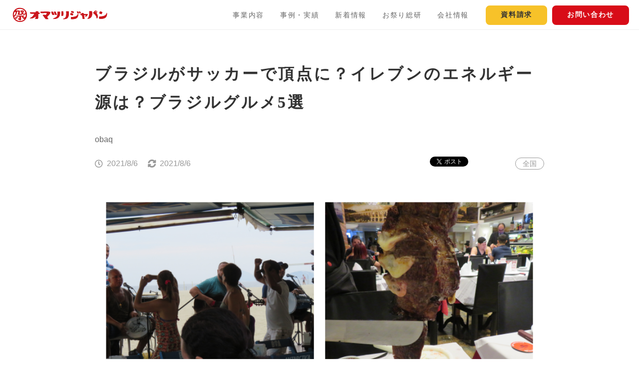

--- FILE ---
content_type: text/html; charset=UTF-8
request_url: https://omatsurijapan.com/blog/brazil-gourme/
body_size: 13409
content:
<!DOCTYPE html>
<html lang="ja">
<head prefix="og: http://ogp.me/ns# article: http://ogp.me/ns/article#">
<script async src="https://securepubads.g.doubleclick.net/tag/js/gpt.js"></script>
<script>
  window.googletag = window.googletag || {cmd: []};
  googletag.cmd.push(function() {
    googletag.defineSlot('/9176203,22159373129/1719200', [[336, 280], [300, 250]], 'div-gpt-ad-1603258614076-0').addService(googletag.pubads());
    googletag.pubads().disableInitialLoad(); //リクエストを待つ記述
    googletag.pubads().enableSingleRequest();
    googletag.pubads().collapseEmptyDivs(); //空のdivを閉じる
    googletag.enableServices();
  });
</script>
<script type='text/javascript'>
  !function(a9,a,p,s,t,A,g){if(a[a9])return;function q(c,r){a[a9]._Q.push([c,r])}a[a9]={init:function(){q("i",arguments)},fetchBids:function(){q("f",arguments)},setDisplayBids:function(){},targetingKeys:function(){return[]},_Q:[]};A=p.createElement(s);A.async=!0;A.src=t;g=p.getElementsByTagName(s)[0];g.parentNode.insertBefore(A,g)}("apstag",window,document,"script","//c.amazon-adsystem.com/aax2/apstag.js");

  apstag.init({
    pubID: 'c06cc614-f284-4373-8e7b-e334e4dcb9d3',
    adServer: 'googletag',
    bidTimeout: 2e3,
    schain: {
      complete: 1,
      ver: '1.0',
      nodes: [{
        asi: 'i-mobile.co.jp',
        sid: '73992',
        hp: 1,
      }]
    }
  });

  apstag.fetchBids({
    slots: [
      {
        slotID: 'div-gpt-ad-1603258614076-0',
        slotName: '/9176203/1719200',
        sizes: [[300, 250], [336, 280]]
      }]
  }, function(bids) {

    googletag.cmd.push(function() {
      apstag.setDisplayBids();
      googletag.pubads().refresh(); //広告をリフレッシュする記述
    });
  });
</script>
<script>
  window.googletag = window.googletag || {cmd: []};
  googletag.cmd.push(function() {
        googletag.defineSlot('/22159373129/oj_blogspec_rec01_sp', [300, 250], 'div-gpt-ad-1604631293092-0').addService(googletag.pubads());
    googletag.defineSlot('/22159373129/oj_blogspec_rec02_sp', [[300, 100], [300, 250]], 'div-gpt-ad-1604631332333-0').addService(googletag.pubads());
    googletag.defineSlot('/22159373129/oj_blogspec_rec04_sp', [300, 250], 'div-gpt-ad-1604631360487-0').addService(googletag.pubads());
    googletag.defineSlot('/22159373129/oj_blogspec_rec01_pc', [300, 250], 'div-gpt-ad-1604218345378-0').addService(googletag.pubads());
    googletag.defineSlot('/22159373129/oj_blogspec_rec02_pc', [[300, 100], [300, 250]], 'div-gpt-ad-1604461488037-0').addService(googletag.pubads());
    googletag.defineSlot('/22159373129/oj_blogspec_rec04_pc', [300, 250], 'div-gpt-ad-1604398518744-0').addService(googletag.pubads());
        googletag.pubads().enableSingleRequest();
    googletag.pubads().collapseEmptyDivs(); //空のdivを閉じる
    googletag.enableServices();
  });
</script>
	<meta charset="utf-8">
	<meta http-equiv="X-UA-Compatible" content="IE=edge,chrome=1">

		
		<link rel="amphtml" href="https://omatsurijapan.com/blog/brazil-gourme/?amp">
			
		
		
	<link rel="shortcut icon" href="/ico/favicon.ico">
	<link rel="apple-touch-icon-precomposed" sizes="144x144" href="/ico/apple-touch-icon-144x144-precomposed.png">
	<link rel="apple-touch-icon-precomposed" sizes="114x114" href="/ico/apple-touch-icon-114x114-precomposed.png">
	<link rel="apple-touch-icon-precomposed" sizes="72x72" href="/ico/apple-touch-icon-72x72-precomposed.png">
	<link rel="apple-touch-icon-precomposed" sizes="57x57" href="/ico/apple-touch-icon-57x57-precomposed.png">

				<meta name="viewport" content="width=device-width">
	
					<title>ブラジルがサッカーで頂点に？イレブンのエネルギー源は？ブラジルグルメ5選｜株式会社オマツリジャパン</title>

		<meta name="description" content="目次リオ・デ・ジャネイロで毎年イースター前に開催される「リオのカーニバル」ビーチや公園で一年を通して踊られるサンバ串刺しの焼肉を目の前で切り分けるシュハスコ珍しい魚の料理や軽食サン・パウロのリベルダーデ地区に並ぶ日本食レ ... ">			<meta property="og:description" content="目次リオ・デ・ジャネイロで毎年イースター前に開催される「リオのカーニバル」ビーチや公園で一年を通して踊られるサンバ串刺しの焼肉を目の前で切り分けるシュハスコ珍しい魚の料理や軽食サン・パウロのリベルダーデ地区に並ぶ日本食レ ... ">
	
	<meta property="og:site_name" content="オマツリジャパン | あなたと祭りをつなげるメディア">
	<meta property="og:type" content="website">
	<meta property="og:title" content="ブラジルがサッカーで頂点に？イレブンのエネルギー源は？ブラジルグルメ5選">
	<meta property="og:url" content="https://omatsurijapan.com/blog/brazil-gourme/">
			<meta property="og:image" content="https://storage.googleapis.com/storage-omatsurijapan-com/articleimg/2021/08/3f5f94b9-99-800x630.png">
	
	<meta property="fb:app_id" content="422285181294625">
	<meta name="twitter:site" content="@omatsurijapan">
	<meta name="twitter:card" content="summary">
	<meta name="twitter:card" content="summary_large_image">

	<meta name="google-site-verification" content="EQflHR4Qctsh0WjuaA8g11hH_QO5FjPPMu48juB2N8U">

				<link rel="stylesheet" id="newstyle-css" href="/assets/css/general/style.min.css?20260116071640" type="text/css" media="all">



	<link rel="stylesheet" id="area-css" href="/assets/css/general/blog.min.css?20260116071640" type="text/css" media="all">






	
		
		
		
			
		

	
		<meta name="B-verify" content="aa866d56dc4883063b6e4cff48e6950562b03815">

					<script type="application/ld+json">
		{
			"@context": "http://schema.org",
			"@type": "BlogPosting",
			"headline": "ブラジルがサッカーで頂点に？イレブンのエネルギー源は？ブラジルグルメ5選",
			"datePublished": "2021-08-06T19:00:13+09:00",
			"image": {
				"@type": "ImageObject",
				"url": "https://storage.googleapis.com/storage-omatsurijapan-com/articleimg/2021/08/3f5f94b9-99.png",
				"width": 800,
				"height": 800
			},
			"publisher": {
				"@type": "Organization",
				"name": "オマツリジャパン",
				"logo": {
					"@type": "ImageObject",
					"url": "https://omatsurijapan.com/img/logo-omatsurijapan-horizontal-for-amp.png",
					"width": 592,
					"height": 100
				}
			},
			"author": {
				"@type": "Person",
				"name": "obaq"
			},
			"dateModified": "2021-08-06T16:38:24+09:00"
		}
		</script>
<script type="application/ld+json">
{
  "@context": "http://schema.org",
  "@type": "BreadcrumbList",
  "itemListElement":
  [

    {
      "@type": "ListItem",
      "position": 1,
      "item":
      {
        "@id": "https://omatsurijapan.com/",
        "name": "トップ"
      }
    },    
    {
      "@type": "ListItem",
      "position": 2,
      "item":
      {
        "@id": "https://omatsurijapan.com/knowledge/",
        "name": "お祭り総研"
      }
    },    
    {
      "@type": "ListItem",
      "position": 3,
      "item":
      {
        "@id": "https://omatsurijapan.comhttps://omatsurijapan.com/blog/brazil-gourme/",
        "name": "ブラジルがサッカーで頂点に？イレブンのエネルギー源は？ブラジルグルメ5選"
      }
    }    


  ]
}
</script>		
	

<style>
/* 1025px以上のとき */
@media screen and (min-width: 1025px) {
  .sp-only {
    display: none;
  }
}

/* 1024px以下のとき */
@media screen and (max-width: 1024px) {
  .pc-only {
    display: none;
  }
}
</style>

	<!-- event_json -->
	

	<!-- Google Tag Manager -->
<script>(function(w,d,s,l,i){w[l]=w[l]||[];w[l].push({'gtm.start':
new Date().getTime(),event:'gtm.js'});var f=d.getElementsByTagName(s)[0],
j=d.createElement(s),dl=l!='dataLayer'?'&l='+l:'';j.async=true;j.src=
'https://www.googletagmanager.com/gtm.js?id='+i+dl;f.parentNode.insertBefore(j,f);
})(window,document,'script','dataLayer','GTM-WNM9XSC');</script>
<!-- End Google Tag Manager -->

<script type="text/javascript">
window._taboola = window._taboola || [];
_taboola.push({article:'auto'});
!function (e, f, u, i) {
if (!document.getElementById(i)){
e.async = 1;
e.src = u;
e.id = i;
f.parentNode.insertBefore(e, f);
}
}(document.createElement('script'),
document.getElementsByTagName('script')[0],
'//cdn.taboola.com/libtrc/omatsurijapan/loader.js',
'tb_loader_script');
if(window.performance && typeof window.performance.mark == 'function')
{window.performance.mark('tbl_ic');}
</script>
	<link rel="stylesheet" href="/assets/css/general/blog.min.css?19700101000000" type="text/css">
</head>
<body data-rsssl=1   data-menuopen="close" >
<!-- Google Tag Manager (noscript) -->
<noscript><iframe src="https://www.googletagmanager.com/ns.html?id=GTM-WNM9XSC"
height="0" width="0" style="display:none;visibility:hidden"></iframe></noscript>
<!-- End Google Tag Manager (noscript) -->

<!-- Facebook JavaScript SDK -->
<div id="fb-root"></div>
<script async defer crossorigin="anonymous" src="https://connect.facebook.net/ja_JP/sdk.js#xfbml=1&version=v19.0&appId=422285181294625" nonce="4STDUqTT"></script>
	<div id="loader-bg">
		<div id="loader"><img src="/img/ajax-loader.gif" width="40" height="40" alt="Now Loading..."></div>
	</div>

	<header class="l-header is-white js-general_header">
	<div class="l-header__inner">
						<div class="l-header__logo">
			<a href="/">
				<img class="l-header__logo__img" src="https://omatsurijapan.com/img/logo-omatsurijapan-horizontal.svg" alt="オマツリジャパン">
			</a>
		</div>
				
		<div class="l-header__right">
						<ul class="l-header__menu">
				<li class="l-header__menu__item js-globalnavi">
					<a class="l-header__menu__link over_pulldown" href="javascript:void(0);">事業内容</a>
					<div class="l-header__submenu js-submenu">
						<a class="l-header__submenu__link" href="/service/regional-revitalization/">祭りと観光で地域活性化</a>
						<a class="l-header__submenu__link" href="/service/promotion/">祭りで企業や商品をPR</a>
						<a class="l-header__submenu__link" href="/service/performers-matching/">祭り団体を施設や催しに招く</a>
        	</div>
				</li>
				<li class="l-header__menu__item"><a class="l-header__menu__link" href="/project/">事例・実績</a></li>
				<li class="l-header__menu__item"><a class="l-header__menu__link" href="/news/">新着情報</a></li>
				<li class="l-header__menu__item"><a class="l-header__menu__link" href="/knowledge/">お祭り総研</a></li>
				<li class="l-header__menu__item js-globalnavi">
					<a class="l-header__menu__link over_pulldown" href="javascript:void(0);">会社情報</a>
					<div class="l-header__submenu js-submenu">
						<a class="l-header__submenu__link" href="/company/outline/">会社概要</a>
						<a class="l-header__submenu__link" href="/company/message/">代表メッセージ</a>
						<!-- <a class="l-header__submenu__link" href="">採用情報</a> -->
        			</div>
				</li>
			</ul>
			<div class="l-header__contact">
				<a class="l-header__btn btn-document" href="/form/document/">資料請求</a>
				<a class="l-header__btn btn-contact" href="/form/contact/">お問い合わせ</a>
			</div>

						<div class="l-header__humberger js-humberger">
				<div class="l-header__humberger__inner">
					<span class="l-header__humberger__bar"></span>
					<span class="l-header__humberger__bar"></span>
					<span class="l-header__humberger__bar"></span>
				</div>
			</div>
					</div>

		<div class="l-menu">
			<ul class="l-menu__list">
				<li class="l-menu__list__item">
					<a class="l-menu__accordion js-mobile_accordion" href="">事業内容</a>
					<div class="l-menu__submenu">
						<a class="l-menu__submenu__link" href="/service/regional-revitalization/">祭りと観光で地域活性化</a>
						<a class="l-menu__submenu__link" href="/service/promotion/">祭りで企業や商品をPR</a>
						<a class="l-menu__submenu__link" href="/service/performers-matching/">祭り団体を施設や催しに招く</a>
        			</div>
				</li>
				<li class="l-menu__list__item"><a class="l-menu__list__link" href="/project/">事例・実績</a></li>
				<li class="l-menu__list__item"><a class="l-menu__list__link" href="/news/">新着情報</a></li>
				<li class="l-menu__list__item"><a class="l-menu__list__link" href="/knowledge/">お祭り総研</a></li>
				<li class="l-menu__list__item"><a class="l-menu__list__link" href="/company/outline/">会社情報</a></li>
				<li class="l-menu__list__item">
					<a class="l-menu__accordion js-mobile_accordion" href="">会社情報</a>
					<div class="l-menu__submenu">
						<a class="l-menu__submenu__link" href="/company/message/">代表メッセージ</a>
						<a class="l-menu__submenu__link" href="/company/outline/">会社概要</a>
						<!-- <a class="l-menu__submenu__link" href="">採用情報</a> -->
        			</div>
				</li>
			</ul>

			<div class="l-menu__contact">
				<a class="l-menu__btn btn-document" href="/form/document/">資料請求</a>
				<a class="l-menu__btn btn-contact" href="/form/contact/">お問い合わせ</a>
			</div>
		</div>

	</div>
</header>


			<div class="l-modal js-overlayloginmsg" style="display:none;">
			<div class="l-modal__popup">
				<div class="l-modal__heading">マイページを使って祭りをもっと楽しもう！</div>
				<p class="l-modal__lead">実際に行った祭りの感想や写真を、みんなにシェアしてみませんか？<br>
				登録とログインはFacebookやGoogleからカンタンにできます！</p>

				<div class="c-btn_container c-divider--xs">
					<a class="c-btn c-btn--sm c-btn__sns--facebook l-modal__sns_btn" href="http://www.facebook.com/dialog/oauth?client_id=422285181294625&amp;redirect_uri=https%3A%2F%2Fomatsurijapan.com%2Fuser%2Flogin%2Ffb&amp;scope=email&amp;state=c1fef4851f18288c08bb8535aae1cdcc0a249131"><i class="c-icon--left icon-facebook" aria-hidden="true"></i>Facebookで無料登録・ログイン</a>
					<a class="c-btn c-btn--sm c-btn__sns--google l-modal__sns_btn" href="https://accounts.google.com/o/oauth2/auth?client_id=282665156022-8usked7v7cmas8kljgn28mcogro8hd5a.apps.googleusercontent.com&amp;scope=https%3A%2F%2Fwww.googleapis.com%2Fauth%2Fuserinfo.profile+email&amp;response_type=code&amp;redirect_uri=https%3A%2F%2Fomatsurijapan.com%2Fuser%2Fgoogle%2Flogin-callback.php"><i class="c-icon--left icon-google" aria-hidden="true"></i>Googleで無料登録・ログイン</a>
				</div>

				<div class="c-btn_container c-divider--xs">
					<a class="l-modal__terms_link" href="/terms/" target="_blank">ご利用規約</a>
				</div>

				<div class="l-modal__organizer c-divider--sm">
					<p class="l-modal__organizer__heading">お祭り主催者の方はこちら！</p>
					<div class="c-btn_container">
						<a class="c-btn c-btn--sm c-btn--red" href="/user/login/leaders">主催者向けログイン・ご登録</a>
					</div>
				</div>

				<div class="c-btn_container js-closeoverlayloginmsg">
					<a class="c-btn c-btn--sm c-btn--black" href="#"><i class="c-icon--left icon-close"></i>閉じる</a>
				</div>
			</div>
		</div>

			<input type="hidden" name="ajaxLoginFlag" id="ajaxLoginFlag" value="ajaxlogin">
	
	
	<div class="js-overlayarea_common"></div>

<style>.p-blog-interview__thumb__circle img {height:auto;}</style>


<!-- content -->
<div id="103016" class="l-content">
				<input type="hidden" name="gtm-keyLayer" value="blog-4" id="gtm-keyLayer">
	
		
		
				<input type="hidden" name="ga-pr_tracking_flag" value="null" id="ga-pr_tracking_flag">
	
				<input type="hidden" name="ga-bj_tracking_content" value="null" id="ga-bj_tracking_content">
		

		<div class="l-wrapper">
		<main class="c-container--sm p-blog-container">
											<h1 class="p-blog-post_title">ブラジルがサッカーで頂点に？イレブンのエネルギー源は？ブラジルグルメ5選</h1>
	<div class="p-blog-writer">
				<div class="p-blog-writer__name">
			<a href="/user/u/525/article">obaq</a>		
		</div>
	</div>
	<div class="p-blog-heading_info">
		<div class="p-blog-heading_info__left">
			<div class="c-icon c-icon--left and--time p-blog-heading__info__item">2021/8/6</div>
			<div class="c-icon c-icon--left and--sync p-blog-heading__info__item">2021/8/6</div>
		</div>

		<div class="p-blog-heading_info__right">
			<div class="p-blog-sns__item">
				<div class="fb-like" data-href="https://omatsurijapan.com/blog/brazil-gourme/" data-width="" data-layout="box_count" data-action="like" data-size="small" data-share="false"></div>
			</div>
			<div class="p-blog-sns__item">
				<a href="https://twitter.com/share" class="twitter-share-button" data-url="https://omatsurijapan.com/blog/brazil-gourme/" data-via="omatsurijapan" data-lang="ja">ツイート</a>
			</div>
			<div class="p-blog-sns__item">
				<a href="http://b.hatena.ne.jp/entry/https://omatsurijapan.com/blog/brazil-gourme/" class="hatena-bookmark-button" data-hatena-bookmark-title="ブラジルがサッカーで頂点に？イレブンのエネルギー源は？ブラジルグルメ5選" data-hatena-bookmark-layout="basic-label" data-hatena-bookmark-lang="ja" title="このエントリーをはてなブックマークに追加"><img src="https://b.st-hatena.com/images/entry-button/button-only@2x.png" alt="このエントリーをはてなブックマークに追加" width="20" height="20" style="border: none;" /></a><script type="text/javascript" src="https://b.st-hatena.com/js/bookmark_button.js" charset="utf-8" async="async"></script>
			</div>
			<a href="/blog/list/全国/" class="c-label__item c-label--category">全国</a>
		</div>
	</div>

	<div class="p-blog-eyecatch">
		<img width="800" height="800" src="https://image.omatsurijapan.com/articleimg/2021/08/3f5f94b9-99.png" class="icatch__item wp-post-image wp-stateless-item" alt="ブラジルがサッカーで頂点に？イレブンのエネルギー源は？ブラジルグルメ5選" loading="lazy" data-image-size="large" data-stateless-media-bucket="storage-omatsurijapan-com" data-stateless-media-name="articleimg/2021/08/3f5f94b9-99.png" />	</div>

	<div class="p-blog-content">
		<div id="toc_container" class="no_bullets"><p class="toc_title">目次</p><ul class="toc_list"><li><a href="#i">リオ・デ・ジャネイロで毎年イースター前に開催される「リオのカーニバル」</a></li><li><a href="#i-2">ビーチや公園で一年を通して踊られるサンバ</a></li><li><a href="#i-3">串刺しの焼肉を目の前で切り分けるシュハスコ</a></li><li><a href="#i-4">珍しい魚の料理や軽食</a></li><li><a href="#i-5">サン・パウロのリベルダーデ地区に並ぶ日本食レストランや食材店</a></li></ul></div>
<h2><span id="i">リオ・デ・ジャネイロで毎年イースター前に開催される「リオのカーニバル」</span></h2>
<p>2021年の夏には世界のスポーツの祭典のため、各国からトップアスリートが東京に集結します。歴史や文化、生活習慣の異なる国々から大勢の人々が来日する機会に、海外に目を向けると視野を広げることにつながることでしょう。7月23日の開会以来、様々な種目の熱戦が繰り広げられ8月7日にサッカーの決勝戦が行われます。対戦相手はブラジルとスペインです。試合開始のホイッスルが吹かれると両国の人々はテレビなどのディスプレイの前で熱狂することでしょう。</p>
<p>スポーツばかりでなく、お祭りなどのイベントでも熱気が溢れます。ブラジルのリオ・デ・ジャネイロで毎年イースター前に開催される「リオのカーニバル」は、世界最大級のイベントで海外からも大勢の人々が押し寄せ100万を超える観客で賑わいます。メイン会場のサンボードロモばかりでなく、コパカバーナビーチやイパネマビーチなど町全体がサンバのダンス会場となります。</p>
<p class="alignnone"><img loading="lazy"    src="/img/no_eye_catch_300x210.gif" data-src="https://image.omatsurijapan.com/articleimg/2021/08/16d198fe-01.jpg" alt="" width="1200" height="802"  class="size-full wp-image-103017 lazyload" ><span class="caption-text">リオのカーニバルのサンバ・パレード（エディトリアル表記: Celso Pupo / Shutterstock.com）</span></p>
<h2><span id="i-2">ビーチや公園で一年を通して踊られるサンバ</span></h2>
<p>「リオのカーニバル」の期間中にはサンバのダンサーで埋め尽くされるコパカバーナビーチやイパネマビーチは、夏にはマリンスポーツをする人々で賑わいます。ビーチにはカフェが並び、バンドがサンバを演奏し始めると、店内はクラブに変身します。ビーチばかりでなく、市街地の公園でもサンバを踊っている人の姿を見かけることもしばしばです。</p>
<p class="alignnone"><img loading="lazy"    src="/img/no_eye_catch_300x210.gif" data-src="https://image.omatsurijapan.com/articleimg/2021/08/09b88b65-02-1200x800.jpg" alt="" width="1200" height="800"  class="size-large wp-image-103018 lazyload" ><span class="caption-text">リオ・デ・ジャネイロのコパカバーナビーチ</span></p>
<p class="alignnone"><img loading="lazy"    src="/img/no_eye_catch_300x210.gif" data-src="https://image.omatsurijapan.com/articleimg/2021/08/3bfb7a6d-03-1200x800.jpg" alt="" width="1200" height="800"  class="size-large wp-image-103019 lazyload" ><span class="caption-text">リオ・デ・ジャネイロのイパネマビーチ</span></p>
<p class="alignnone"><img loading="lazy"    src="/img/no_eye_catch_300x210.gif" data-src="https://image.omatsurijapan.com/articleimg/2021/08/aa373c01-04-1200x900.jpg" alt="" width="1200" height="900"  class="size-large wp-image-103020 lazyload" ><span class="caption-text">コパカバーナビーチでサンバを踊る人</span></p>
<p class="alignnone"><img loading="lazy"    src="/img/no_eye_catch_300x210.gif" data-src="https://image.omatsurijapan.com/articleimg/2021/08/5d4aeade-05-1200x900.jpg" alt="" width="1200" height="900"  class="size-large wp-image-103021 lazyload" ><span class="caption-text">リオ・デ・ジャネイロの公園でサンバを踊る人</span></p>
<h2><span id="i-3">串刺しの焼肉を目の前で切り分けるシュハスコ</span></h2>
<p>スポーツをするにしても、サンバを踊るにしても、エネルギーを蓄えなければなりません。ブラジル独特のバーベキュー・レストランのシュハスコでしっかりと食事をすればパワーが漲ってくることでしょう。シュハスコでは、鉄製の長い串に刺して炭火でじっくりと焼いた牛や羊などの肉が、店内を巡回しています。</p>
<p class="alignnone"><img loading="lazy"    src="/img/no_eye_catch_300x210.gif" data-src="https://image.omatsurijapan.com/articleimg/2021/08/69458932-06-1200x900.jpg" alt="" width="1200" height="900"  class="size-large wp-image-103022 lazyload" ><span class="caption-text">リオ・デ・ジャネイロのシュハスコの店内</span></p>
<p>シュハスコで食事をするにはマナーに従わなければなりません。先ずビュッフェでサラダをとります。席に戻ってテーブルの上のコースターを緑色にすると食事開始です。ウェイターが肉を串に刺したまま、テーブルに近づいてくるので切り分けてもらうのです。肉は部位ごとに異なるウェイターが運んでいるので、種類も量も自分好みで指定することができます。目の前で程よく焼けた肉が切られると食欲は増しワイルドです。次から次に運ばれてくる肉を見ると、食べ過ぎになるかもしれません。適度な休憩も必要でしょう。そのときは、コースターを裏返して赤色にすれば、ウェイターは通り過ぎていきます。</p>
<p class="alignnone"><img loading="lazy"    src="/img/no_eye_catch_300x210.gif" data-src="https://image.omatsurijapan.com/articleimg/2021/08/13faf1e7-07-1200x900.jpg" alt="" width="1200" height="900"  class="size-large wp-image-103023 lazyload" ><span class="caption-text">シュハスコのビュッフェ</span></p>
<p class="alignnone"><img loading="lazy"    src="/img/no_eye_catch_300x210.gif" data-src="https://image.omatsurijapan.com/articleimg/2021/08/7c964f4b-08-1200x900.jpg" alt="" width="1200" height="900"  class="size-large wp-image-103024 lazyload" ><span class="caption-text">シュハスコのビュッフェ</span></p>
<p class="alignnone"><img loading="lazy"    src="/img/no_eye_catch_300x210.gif" data-src="https://image.omatsurijapan.com/articleimg/2021/08/dfa87520-09-1200x900.jpg" alt="" width="1200" height="900"  class="size-large wp-image-103025 lazyload" ><span class="caption-text">テーブルの上のコースター</span></p>
<p class="alignnone"><img loading="lazy"    src="/img/no_eye_catch_300x210.gif" data-src="https://image.omatsurijapan.com/articleimg/2021/08/f06d0bda-10-1200x900.jpg" alt="" width="1200" height="900"  class="size-large wp-image-103026 lazyload" ><span class="caption-text">串に刺した焼肉を運ぶウェイター</span></p>
<p class="alignnone"><img loading="lazy"    src="/img/no_eye_catch_300x210.gif" data-src="https://image.omatsurijapan.com/articleimg/2021/08/f9d3339f-11-1200x900.jpg" alt="" width="1200" height="900"  class="size-large wp-image-103027 lazyload" ><span class="caption-text">串に刺した焼肉を運ぶウェイター</span></p>
<p class="alignnone"><img loading="lazy"    src="/img/no_eye_catch_300x210.gif" data-src="https://image.omatsurijapan.com/articleimg/2021/08/3029c71e-12-1200x900.jpg" alt="" width="1200" height="900"  class="size-large wp-image-103028 lazyload" ><span class="caption-text">目の前で切り分けられる焼肉</span></p>
<p class="alignnone"><img loading="lazy"    src="/img/no_eye_catch_300x210.gif" data-src="https://image.omatsurijapan.com/articleimg/2021/08/fc04b4a7-13-1200x900.jpg" alt="" width="1200" height="900"  class="size-large wp-image-103029 lazyload" ><span class="caption-text">目の前で切り分けられる焼肉</span></p>
<p class="alignnone"><img loading="lazy"    src="/img/no_eye_catch_300x210.gif" data-src="https://image.omatsurijapan.com/articleimg/2021/08/780077ac-14-1200x900.jpg" alt="" width="1200" height="900"  class="size-large wp-image-103030 lazyload" ><span class="caption-text">目の前で切り分けられる焼肉</span></p>
<p class="alignnone"><img loading="lazy"    src="/img/no_eye_catch_300x210.gif" data-src="https://image.omatsurijapan.com/articleimg/2021/08/edcf7a54-15-1200x900.jpg" alt="" width="1200" height="900"  class="size-large wp-image-103031 lazyload" ><span class="caption-text">テーブルの上のコースター</span></p>
<p>バーベキュー・レストランのシュハスコには豪快な気分で食事をすることができますが、市街地の飲食店街でも焼肉がもくもくと煙をたなびかせます。</p>
<p class="alignnone"><img loading="lazy"    src="/img/no_eye_catch_300x210.gif" data-src="https://image.omatsurijapan.com/articleimg/2021/08/c2664266-16-1200x900.jpg" alt="" width="1200" height="900"  class="size-large wp-image-103032 lazyload" ><span class="caption-text">リオ・デ・ジャネイロの飲食店街で煙をたなびかせる焼肉</span></p>
<h2><span id="i-4">珍しい魚の料理や軽食</span></h2>
<p>肉料理を食べるとエネルギーは充填されますが、体に残ってしまう脂肪が気になるかもしれません。あっさり味でタンパク質を補給したい場合は魚料理がいいでしょう。ブラジルではバカラオと呼ばれるタラやティラピアが様々に料理されて食べられています。</p>
<p class="alignnone"><img loading="lazy"    src="/img/no_eye_catch_300x210.gif" data-src="https://image.omatsurijapan.com/articleimg/2021/08/712cffdd-17-1200x900.jpg" alt="" width="1200" height="900"  class="size-large wp-image-103033 lazyload" ><span class="caption-text">バカラオ・ラガレイリョ</span></p>
<p class="alignnone"><img loading="lazy"    src="/img/no_eye_catch_300x210.gif" data-src="https://image.omatsurijapan.com/articleimg/2021/08/2ddc7b93-18-1200x900.jpg" alt="" width="1200" height="900"  class="size-large wp-image-103034 lazyload" ><span class="caption-text">ティラピア・アサーダ・ナ・ブラーサ</span></p>
<p>軽食で済ませたい場合は、エンパナーダが手軽でしょう。パン生地の中には様々な具が入っているので、味のバリエーションは豊富です。</p>
<p class="alignnone"><img loading="lazy"    src="/img/no_eye_catch_300x210.gif" data-src="https://image.omatsurijapan.com/articleimg/2021/08/bb73aeee-19-1200x900.jpg" alt="" width="1200" height="900"  class="size-large wp-image-103035 lazyload" ><span class="caption-text">エンパナーダ</span></p>
<h2><span id="i-5">サン・パウロのリベルダーデ地区に並ぶ日本食レストランや食材店</span></h2>
<p>ブラジルは世界各国からの移民による合衆国です。日本からの移住者も多く、サン・パウロのリベルダーデには日本人街が作られています。この地区には日本食レストランや食材店が数多く見られます。</p>
<p class="alignnone"><img loading="lazy"    src="/img/no_eye_catch_300x210.gif" data-src="https://image.omatsurijapan.com/articleimg/2021/08/ecdb8ad7-20-1200x900.jpg" alt="" width="1200" height="900"  class="size-large wp-image-103036 lazyload" ><span class="caption-text">サン・パウロのリベルダーデ地区の日本人街</span></p>
<p class="alignnone"><img loading="lazy"    src="/img/no_eye_catch_300x210.gif" data-src="https://image.omatsurijapan.com/articleimg/2021/08/37dd3e2e-21-1200x900.jpg" alt="" width="1200" height="900"  class="size-large wp-image-103037 lazyload" ><span class="caption-text">リベルダーデの日本食レストラン</span></p>
<p class="alignnone"><img loading="lazy"    src="/img/no_eye_catch_300x210.gif" data-src="https://image.omatsurijapan.com/articleimg/2021/08/bd2f7aa4-22-1200x900.jpg" alt="" width="1200" height="900"  class="size-large wp-image-103038 lazyload" ><span class="caption-text">リベルダーデの日本食レストランのメニュー</span></p>
<p class="alignnone"><img loading="lazy"    src="/img/no_eye_catch_300x210.gif" data-src="https://image.omatsurijapan.com/articleimg/2021/08/620baa09-23-1200x900.jpg" alt="" width="1200" height="900"  class="size-large wp-image-103039 lazyload" ><span class="caption-text">リベルダーデの日本食レストランの焼きそば</span></p>
<p class="alignnone"><img loading="lazy"    src="/img/no_eye_catch_300x210.gif" data-src="https://image.omatsurijapan.com/articleimg/2021/08/e49c3760-24-1200x900.jpg" alt="" width="1200" height="900"  class="size-large wp-image-103040 lazyload" ><span class="caption-text">リベルダーデの日本食材店</span></p>
<p>ブラジルはサッカーの強豪国として、国際大会では必ず上位に入ります。グランドを走るイレブンのエネルギー源は、ワイルドな食事にあるかもしれません。バーベキュー・レストランのシュハスコでは、串刺しの焼肉が目の前で切り分けられます。魚料理や軽食もバラエティーに富み、国内には日本食レストランも数多く見かけられます。</p>


				<!-- div id="toc_container" class="no_bullets">
			<p class="toc_title">目次</p>
			<ul class="toc_list">
				<li><a href="#i">「民俗芸能＝古い」はもう古い！デジタル技術×民俗芸能「京のかがやき」歴史旅ショーを南座で開催</a></li>
				<li><a href="#i-2">「大住隼人舞」神様の兄弟喧嘩と溺れもがく様子が踊りに！？</a></li>
				<li><a href="#i-3">源頼光の鬼退治「和知太鼓」で武運と士気をあげる</a></li>
				<li><a href="#i-4">「宇治田楽まつり」狂言や能の元になった田楽を現代に復活</a></li>
				<li><a href="#i-5">「福知山踊り」福知山城築城の歌ドッコイセが認知症予防にもなる踊りに</a></li>
				<li><a href="#3">花街発祥「宮津おどり」財布が空になるほど楽しい踊りは3つの曲のマッシュアップ</a></li>
				<li><a href="#i-6">民俗芸能にデジタル演出で新たな「かがやき」を――京都府のねらいとは？</a></li>
			</ul>
		</div -->

				<!-- div class="p-blog-attention">
			<div class="p-blog-attention__title">注目ポイント</div>
			<ul>
				<li class="p-blog-attention__list">ポイントポイントポイントポイントポイントポイントポイントポイントポイントポイントポイントポイントポイントポイントポイントポイントポイントポイントポイントポイントポイントポイントポイントポイントポイント</li>
				<li class="p-blog-attention__list">ポイント</li>
				<li class="p-blog-attention__list">ポイント</li>
			</ul>
		</div -->

				<!-- h3 class="c-heading c-heading--md">取材対象</h3>
		<div class="p-blog-interview">
			<div class="p-blog-interview__thumb">
				<div class="p-blog-interview__thumb__item">
					<img class="p-blog-interview__thumb__img lazyload" data-src="https://placehold.jp/560x250.png" alt="">
				</div>
			</div>
			<div class="p-blog-interview__content">
				<div class="p-blog-interview__position">肩書など</div>
				<div class="p-blog-interview__name">名前が入ります</div>
			</div>
		</div -->

				<!-- blockquote>
			blockquateの内容ね。blockquateの内容ね。blockquateの内容ね。blockquateの内容ね。blockquateの内容ね。blockquateの内容ね。
		</blockquote -->

				<!-- h2>インタビューで使うチャット形式</h2>
		<div class="p-blog-chat">
			<div class="p-blog-chat__item case-interviewee">
				<div class="p-blog-chat__thumb">
					<div class="p-blog-chat__thumb__item">
						<img class="p-blog-chat__thumb__img lazyload" data-src="https://placehold.jp/560x250.png" alt="">
					</div>
				</div>
				<div class="p-blog-chat__comment">
					<div class="p-blog-chat__comment__baloon">
						コメントコメントコメントコメントコメントコメントコメントコメントコメントコメントコメントコメントコメントコメントコメント
					</div>
				</div>
			</div>

			<div class="p-blog-chat__item case-interviewer">
				<div class="p-blog-chat__thumb">
					<div class="p-blog-chat__thumb__item">
						<img class="p-blog-chat__thumb__img lazyload" data-src="https://placehold.jp/560x250.png" alt="">
					</div>
				</div>
				<div class="p-blog-chat__comment">
					<div class="p-blog-chat__comment__baloon">
						コメントコメントコメントコメントコメントコメントコメントコメントコメントコメントコメントコメントコメントコメントコメント
					</div>
				</div>
			</div>
		</div -->

	</div>

	<section class="c-divider--lg">
		<h2 class="c-heading c-heading--md">タグ一覧</h2>
		<div class="c-tag">
							<a href="/knowledge/%E3%82%A4%E3%83%91%E3%83%8D%E3%83%9E/" class="c-tag__item case--drop">イパネマ</a>
							<a href="/knowledge/%E3%82%A4%E3%83%AC%E3%83%96%E3%83%B3/" class="c-tag__item case--drop">イレブン</a>
							<a href="/knowledge/%E3%82%A4%E3%83%BC%E3%82%B9%E3%82%BF%E3%83%BC/" class="c-tag__item case--drop">イースター</a>
							<a href="/knowledge/%E3%82%A8%E3%83%8D%E3%83%AB%E3%82%AE%E3%83%BC/" class="c-tag__item case--drop">エネルギー</a>
							<a href="/knowledge/%E3%82%A8%E3%83%B3%E3%83%91%E3%83%8A%E3%83%BC%E3%83%80/" class="c-tag__item case--drop">エンパナーダ</a>
							<a href="/knowledge/%E3%82%AB%E3%83%BC%E3%83%8B%E3%83%90%E3%83%AB/" class="c-tag__item case--drop">カーニバル</a>
							<a href="/knowledge/%E3%82%B0%E3%83%AB%E3%83%A1/" class="c-tag__item case--drop">グルメ</a>
							<a href="/knowledge/%E3%82%B3%E3%83%91%E3%82%AB%E3%83%90%E3%83%BC%E3%83%8A/" class="c-tag__item case--drop">コパカバーナ</a>
							<a href="/knowledge/%E3%82%B5%E3%83%83%E3%82%AB%E3%83%BC/" class="c-tag__item case--drop">サッカー</a>
							<a href="/knowledge/%E3%82%B5%E3%83%B3/" class="c-tag__item case--drop">サン</a>
							<a href="/knowledge/%E3%82%B5%E3%83%B3%E3%83%90/" class="c-tag__item case--drop">サンバ</a>
							<a href="/knowledge/%E3%82%B7%E3%83%A5%E3%83%8F%E3%82%B9%E3%82%B3/" class="c-tag__item case--drop">シュハスコ</a>
							<a href="/knowledge/%E3%82%B8%E3%83%A3%E3%83%8D%E3%82%A4%E3%83%AD/" class="c-tag__item case--drop">ジャネイロ</a>
							<a href="/knowledge/%E3%82%B9%E3%83%9A%E3%82%A4%E3%83%B3/" class="c-tag__item case--drop">スペイン</a>
							<a href="/knowledge/%E3%82%B9%E3%83%9D%E3%83%BC%E3%83%84/" class="c-tag__item case--drop">スポーツ</a>
							<a href="/knowledge/%E3%82%BF%E3%83%A9/" class="c-tag__item case--drop">タラ</a>
							<a href="/knowledge/%E3%83%86%E3%82%A3%E3%83%A9%E3%83%94%E3%82%A2/" class="c-tag__item case--drop">ティラピア</a>
							<a href="/knowledge/%E3%83%87/" class="c-tag__item case--drop">デ</a>
							<a href="/knowledge/%E3%83%90%E3%82%AB%E3%83%A9%E3%82%AA/" class="c-tag__item case--drop">バカラオ</a>
							<a href="/knowledge/%E3%83%90%E3%83%BC%E3%83%99%E3%82%AD%E3%83%A5%E3%83%BC/" class="c-tag__item case--drop">バーベキュー</a>
							<a href="/knowledge/%E3%83%91%E3%82%A6%E3%83%AD/" class="c-tag__item case--drop">パウロ</a>
							<a href="/knowledge/%E3%83%93%E3%83%BC%E3%83%81/" class="c-tag__item case--drop">ビーチ</a>
							<a href="/knowledge/%E3%83%96%E3%83%A9%E3%82%B8%E3%83%AB/" class="c-tag__item case--drop">ブラジル</a>
							<a href="/knowledge/%E3%83%AA%E3%82%AA/" class="c-tag__item case--drop">リオ</a>
							<a href="/knowledge/%E3%83%AA%E3%83%99%E3%83%AB%E3%83%80%E3%83%BC%E3%83%87/" class="c-tag__item case--drop">リベルダーデ</a>
							<a href="/knowledge/%E3%83%AC%E3%82%B9%E3%83%88%E3%83%A9%E3%83%B3/" class="c-tag__item case--drop">レストラン</a>
							<a href="/knowledge/%E4%B8%96%E7%95%8C/" class="c-tag__item case--drop">世界</a>
							<a href="/knowledge/%E4%B8%B2/" class="c-tag__item case--drop">串</a>
							<a href="/knowledge/%E5%88%BA%E3%81%97/" class="c-tag__item case--drop">刺し</a>
							<a href="/knowledge/%E6%97%A5%E6%9C%AC/" class="c-tag__item case--drop">日本</a>
							<a href="/knowledge/%E6%BA%90/" class="c-tag__item case--drop">源</a>
							<a href="/knowledge/%E7%84%BC%E8%82%89/" class="c-tag__item case--drop">焼肉</a>
							<a href="/knowledge/%E7%A5%AD%E5%85%B8/" class="c-tag__item case--drop">祭典</a>
							<a href="/knowledge/%E9%A0%82%E7%82%B9/" class="c-tag__item case--drop">頂点</a>
					</div>
	</section>

	<div class="c-divider--lg c-btn_container">
		<a class="c-btn c-btn--red c-btn--lg" href="/form/contact/" target="_blank">当社の取り組みへのお問い合わせはこちら</a>
	    <a class="c-btn c-btn--plane" href="/form/magazine/" style="margin-top:15px;">無料でメルマガを購読する</a>
	</div>

					
						
						
										<!-- div class="c-divider--lg">
					<h2 class="c-heading--full_border c-divider--sm">関連記事</h2>
					<ul class="c-flex">
																<li class="c-flex-pc__col--3 c-flex-sp__col--1 c-list-sp__item">
							<a class="c-card__link c-card-pc__link--vertical c-card-sp__link--horizontal" href="https://omatsurijapan.com/blog/setsubunjiru-oniyokejiru/">
								<div class="c-card-sp__thumb--horizontal">
									<div class="c-trim c-trim-pc--3-2 c-trim-sp--1-1">
										<div class="c-trim__inner">
											<img class="c-trim__img lazyload" src="/img/no_eye_catch_300x200.gif" data-src="https://omatsurij.imgix.net/articleimg/2022/01/dbeaa371-22172941_m.jpg?auto=compress,format&amp;lossless=0&amp;fit=crop&amp;crop=faces&amp;w=300?auto=compress,format&lossless=0&fit=clip&w=300&h=300" alt="「節分汁」「鬼除け汁」って知ってる？恵方巻と一緒に食べて一年を元気に過ごそう！" width="300" height="300">
										</div>
									</div>
								</div>
								<div class="c-card-pc__content--vertical c-card-sp__content--horizontal">
									<h3 class="c-card__title c-card__title--3">「節分汁」「鬼除け汁」って知ってる？恵方巻と一緒に食べて一年を元気に過ごそう！</h3>
									<div class="c-card__aside c-card__aside--pr c-icon--left--time">2024.01.15</div>
									<div class="c-card__aside c-card__aside--pr c-icon--left--writer">オマツリジャパン編集部</div>
								</div>
															</a>
						</li>
											<li class="c-flex-pc__col--3 c-flex-sp__col--1 c-list-sp__item">
							<a class="c-card__link c-card-pc__link--vertical c-card-sp__link--horizontal" href="https://omatsurijapan.com/blog/osyougatsu/">
								<div class="c-card-sp__thumb--horizontal">
									<div class="c-trim c-trim-pc--3-2 c-trim-sp--1-1">
										<div class="c-trim__inner">
											<img class="c-trim__img lazyload" src="/img/no_eye_catch_300x200.gif" data-src="https://omatsurij.imgix.net/articleimg/2023/12/d41dd550-1727642.jpg?auto=compress,format&amp;lossless=0&amp;fit=crop&amp;crop=faces&amp;w=300?auto=compress,format&lossless=0&fit=clip&w=300&h=300" alt="年越しそばに除夜の鐘、正月飾りと料理、初詣、どんど焼き…年末年始の風習、由来を知って招福万来！" width="300" height="300">
										</div>
									</div>
								</div>
								<div class="c-card-pc__content--vertical c-card-sp__content--horizontal">
									<h3 class="c-card__title c-card__title--3">年越しそばに除夜の鐘、正月飾りと料理、初詣、どんど焼き…年末年始の風習、由来を知って招福万来！</h3>
									<div class="c-card__aside c-card__aside--pr c-icon--left--time">2023.12.23</div>
									<div class="c-card__aside c-card__aside--pr c-icon--left--writer">オマツリジャパン編集部</div>
								</div>
															</a>
						</li>
											<li class="c-flex-pc__col--3 c-flex-sp__col--1 c-list-sp__item">
							<a class="c-card__link c-card-pc__link--vertical c-card-sp__link--horizontal" href="https://omatsurijapan.com/blog/tochigi-bonten-2023/">
								<div class="c-card-sp__thumb--horizontal">
									<div class="c-trim c-trim-pc--3-2 c-trim-sp--1-1">
										<div class="c-trim__inner">
											<img class="c-trim__img lazyload" src="/img/no_eye_catch_300x200.gif" data-src="https://omatsurij.imgix.net/articleimg/2023/12/f47bbefb-img_3647.jpg?auto=compress,format&amp;lossless=0&amp;fit=crop&amp;crop=faces&amp;w=300?auto=compress,format&lossless=0&fit=clip&w=300&h=300" alt="羽黒山梵天まつりは栃木・上河内の秋の風物詩！ホイサと担がれた梵天が山頂へ駆け上る" width="300" height="300">
										</div>
									</div>
								</div>
								<div class="c-card-pc__content--vertical c-card-sp__content--horizontal">
									<h3 class="c-card__title c-card__title--3">羽黒山梵天まつりは栃木・上河内の秋の風物詩！ホイサと担がれた梵天が山頂へ駆け上る</h3>
									<div class="c-card__aside c-card__aside--pr c-icon--left--time">2023.12.16</div>
									<div class="c-card__aside c-card__aside--pr c-icon--left--writer">高橋 佑馬</div>
								</div>
															</a>
						</li>
										</ul>
				</div -->
			
								</main>

		<aside>

    			<section class="c-divider--lg">
				<h2 class="c-heading c-heading--lg">お祭り総研 新着記事</h2>
				<ul class="c-flex c-flex--3 c-divider">
          					<li class="c-flex-pc__col--3 c-flex-sp__col--1 c-item">
						<a class="c-item__link c-item__link--vertical" href="https://omatsurijapan.com/column/customer_testimonials2026-m/">
							<div class="c-trim c-trim--3-2">
								<div class="c-trim__inner">
									<img class="c-trim__img c-item__img lazyload" src="/img/no_eye_catch_300x200.gif" data-src="https://omatsurij.imgix.net/articleimg/2026/01/e23b697c-gemini_generated_image_f7ve4if7ve4if7ve.png?auto=compress,format&amp;lossless=0&amp;fit=crop&amp;crop=faces&amp;w=300?auto=compress,format&lossless=0&fit=crop&w=500" alt="なぜ祭りで成果が出るのか？ 〜通信キャリアマーケ担当者が語るブース出店の手応え" />
								</div>
							</div>
							<div class="c-item__vertical_content">
								<h3 class="c-item__title c-item__title--2">なぜ祭りで成果が出るのか？ 〜通信キャリアマーケ担当者が語るブース出店の手応え</h3>
								<div class="c-item__supplement c-icon--left--time">2026.01.09</div>
							</div>
													</a>
					</li>
          					<li class="c-flex-pc__col--3 c-flex-sp__col--1 c-item">
						<a class="c-item__link c-item__link--vertical" href="https://omatsurijapan.com/column/ueno-peaceoflight2025-case/">
							<div class="c-trim c-trim--3-2">
								<div class="c-trim__inner">
									<img class="c-trim__img c-item__img lazyload" src="/img/no_eye_catch_300x200.gif" data-src="https://omatsurij.imgix.net/articleimg/2025/12/39165f47-20251102_1930216.jpg?auto=compress,format&amp;lossless=0&amp;fit=crop&amp;crop=faces&amp;w=300?auto=compress,format&lossless=0&fit=crop&w=500" alt="上野の夜空に新名物誕生──「Peace of Light」初のドローンショー開催を支援！" />
								</div>
							</div>
							<div class="c-item__vertical_content">
								<h3 class="c-item__title c-item__title--2">上野の夜空に新名物誕生──「Peace of Light」初のドローンショー開催を支援！</h3>
								<div class="c-item__supplement c-icon--left--time">2025.12.25</div>
							</div>
													</a>
					</li>
          					<li class="c-flex-pc__col--3 c-flex-sp__col--1 c-item">
						<a class="c-item__link c-item__link--vertical" href="https://omatsurijapan.com/column/stakeholders-survey2025winter/">
							<div class="c-trim c-trim--3-2">
								<div class="c-trim__inner">
									<img class="c-trim__img c-item__img lazyload" src="/img/no_eye_catch_300x200.gif" data-src="https://omatsurij.imgix.net/articleimg/2021/02/c4b2c062-souken_eyecatch.jpg?auto=compress,format&amp;lossless=0&amp;fit=crop&amp;crop=faces&amp;w=300?auto=compress,format&lossless=0&fit=crop&w=500" alt="【主催者アンケート】地域文化を未来へつなぐために ——祭り・イベント運営の現状と課題2025" />
								</div>
							</div>
							<div class="c-item__vertical_content">
								<h3 class="c-item__title c-item__title--2">【主催者アンケート】地域文化を未来へつなぐために ——祭り・イベント運営の現状と課題2025</h3>
								<div class="c-item__supplement c-icon--left--time">2025.12.22</div>
							</div>
													</a>
					</li>
          					<li class="c-flex-pc__col--3 c-flex-sp__col--1 c-item">
						<a class="c-item__link c-item__link--vertical" href="https://omatsurijapan.com/column/minbun-kassei-ibaraki/">
							<div class="c-trim c-trim--3-2">
								<div class="c-trim__inner">
									<img class="c-trim__img c-item__img lazyload" src="/img/no_eye_catch_300x200.gif" data-src="https://omatsurij.imgix.net/articleimg/2019/10/10-9-scaled.jpg?auto=compress,format&amp;lossless=0&amp;fit=crop&amp;crop=faces&amp;w=300?auto=compress,format&lossless=0&fit=crop&w=500" alt="運営経費にも光を──茨城県が始めた、祭りを支える文化財補助金　＜警備費や資材費などの高騰に対応。文化財保護の観点で祭りを続ける力を後押し＞" />
								</div>
							</div>
							<div class="c-item__vertical_content">
								<h3 class="c-item__title c-item__title--2">運営経費にも光を──茨城県が始めた、祭りを支える文化財補助金　＜警備費や資材費などの高騰に対応。文化財保護の観点で祭りを続ける力を後押し＞</h3>
								<div class="c-item__supplement c-icon--left--time">2025.12.16</div>
							</div>
													</a>
					</li>
          					<li class="c-flex-pc__col--3 c-flex-sp__col--1 c-item">
						<a class="c-item__link c-item__link--vertical" href="https://omatsurijapan.com/column/ohayashi-music-workshop2025report/">
							<div class="c-trim c-trim--3-2">
								<div class="c-trim__inner">
									<img class="c-trim__img c-item__img lazyload" src="/img/no_eye_catch_300x200.gif" data-src="https://omatsurij.imgix.net/articleimg/2025/12/ac316c4d-img_7497-scaled.jpg?auto=compress,format&amp;lossless=0&amp;fit=crop&amp;crop=faces&amp;w=300?auto=compress,format&lossless=0&fit=crop&w=500" alt="勝山左義長まつり「おはやし講習会」がスタート！参加者の熱気とともに、伝統を未来へつなぐ" />
								</div>
							</div>
							<div class="c-item__vertical_content">
								<h3 class="c-item__title c-item__title--2">勝山左義長まつり「おはやし講習会」がスタート！参加者の熱気とともに、伝統を未来へつなぐ</h3>
								<div class="c-item__supplement c-icon--left--time">2025.12.09</div>
							</div>
													</a>
					</li>
          					<li class="c-flex-pc__col--3 c-flex-sp__col--1 c-item">
						<a class="c-item__link c-item__link--vertical" href="https://omatsurijapan.com/column/preservation-kamishibai-case/">
							<div class="c-trim c-trim--3-2">
								<div class="c-trim__inner">
									<img class="c-trim__img c-item__img lazyload" src="/img/no_eye_catch_300x200.gif" data-src="https://omatsurij.imgix.net/articleimg/2025/12/8cc37be8-01500r5a00200.jpg?auto=compress,format&amp;lossless=0&amp;fit=crop&amp;crop=faces&amp;w=300?auto=compress,format&lossless=0&fit=crop&w=500" alt="なぜ“型がない芸能”が生き残れるのか？――「紙芝居」に見る民俗継承の核心" />
								</div>
							</div>
							<div class="c-item__vertical_content">
								<h3 class="c-item__title c-item__title--2">なぜ“型がない芸能”が生き残れるのか？――「紙芝居」に見る民俗継承の核心</h3>
								<div class="c-item__supplement c-icon--left--time">2025.12.08</div>
							</div>
													</a>
					</li>
          				</ul>
				<div class="c-btn_container">
					<a class="c-btn c-btn--white_red c-btn--w60p" href="/knowledge/">もっと見る</a>
				</div>
			</section>
    		</aside>
	</div>

	<div class="c-breadcrumb">
		<div class="c-breadcrumb__inner">
			<ul>
									<li class="c-breadcrumb__list__item"><a href="/" class="c-breadcrumb__list__link">トップ</a></li>
									<li class="c-breadcrumb__list__item"><a href="/knowledge/" class="c-breadcrumb__list__link">お祭り総研</a></li>
									<li class="c-breadcrumb__list__item"><a href="https://omatsurijapan.com/blog/brazil-gourme/" class="c-breadcrumb__list__link">ブラジルがサッカーで頂点に？イレブンのエネルギー源は？ブラジルグルメ5選</a></li>
							</ul>
		</div>
	</div>
</div>


	<footer class="l-footer">
	<div class="l-footer__container">
		<div class="l-footer__info">
			<div class="l-footer__logo">
				<a href="/">
					<img class="" src="/img/logo-vertical.svg" alt="オマツリジャパン">
				</a>
			</div>
			<div class="l-footer__sns">
				<h3 class="l-footer__sns__title">公式SNS</h3>
				<ul class="l-footer__sns__list">
					<li class="l-footer__sns__item"><a class="l-footer__link" href="//www.facebook.com/omatsurijapan" target="_blank"><i class="icon-facebook" aria-hidden="true"></i></a></li>
					<li class="l-footer__sns__item"><a class="l-footer__link" href="//twitter.com/omatsurijapan" target="_blank"><i class="icon-x-twitter" aria-hidden="true"></i></a></li>
					<li class="l-footer__sns__item"><a class="l-footer__link" href="//www.instagram.com/omatsurijapan/" target="_blank"><i class="icon-instagram" aria-hidden="true"></i></a></li>
				</ul>
			</div>
			<div class="l-footer__login">
				<a class="l-footer__login__btn" href="/user/login/leaders">オマツリジャパンリーダーズにログイン</a>
			</div>

		</div>
		<div class="l-footer__menu">
			<div class="l-footer__menu__block">
				<ul>
					<li class="l-footer__menu__item"><span>事業内容</span>
						<ul class="l-footer__menu__lowerlist">
							<li class="l-footer__menu__item lower-level"><a class="l-footer__link" href="/service/regional-revitalization/">祭りと観光で地域活性化</a></li>
							<li class="l-footer__menu__item lower-level"><a class="l-footer__link" href="/service/promotion/">祭りで企業や商品をPR</a></li>
							<li class="l-footer__menu__item lower-level"><a class="l-footer__link" href="/service/performers-matching/">祭り団体を招く</a></li>
						</ul>
					</li>
					<li class="l-footer__menu__item"><a class="l-footer__link" href="/project/">事例・実績</a></li>
					<li class="l-footer__menu__item"><a class="l-footer__link" href="/news/">新着情報</a></li>
				</ul>
			</div>
			<div class="l-footer__menu__block">
				<ul>
					<li class="l-footer__menu__item"><a class="l-footer__link" href="/knowledge/">祭り・イベント総合研究所</a></li>
					<li class="l-footer__menu__item"><span>会社情報</span>
						<ul class="l-footer__menu__lowerlist">
							<li class="l-footer__menu__item lower-level"><a class="l-footer__link" href="/company/outline/">会社概要</a></li>
							<li class="l-footer__menu__item lower-level"><a class="l-footer__link" href="/company/message/">代表メッセージ</a></li>
						</ul>
					<!-- li class="l-footer__menu__item"><a class="l-footer__link" href="">お祭り総研</a>
						<ul class="l-footer__menu__lowerlist">
							<li class="l-footer__menu__item lower-level"><a class="l-footer__link" href="">カテゴリー</a></li>
							<li class="l-footer__menu__item lower-level"><a class="l-footer__link" href="">カテゴリー</a></li>
							<li class="l-footer__menu__item lower-level"><a class="l-footer__link" href="">カテゴリー</a></li>
						</ul>
					</li>
					<li class="l-footer__menu__item"><a class="l-footer__link" href="">会社情報</a>
						<ul class="l-footer__menu__lowerlist">
							<li class="l-footer__menu__item lower-level"><a class="l-footer__link" href="">代表メッセージ</a></li>
							<li class="l-footer__menu__item lower-level"><a class="l-footer__link" href="/outline/">会社概要</a></li>
						</ul>
					</li -->
				</ul>
			</div>
			<div class="l-footer__menu__block">
				<ul>
					<li class="l-footer__menu__item"><a class="l-footer__link" href="/form/document/">資料請求</a></li>
					<li class="l-footer__menu__item"><a class="l-footer__link" href="/form/contact/">お問い合わせ</a></li>
					<li class="l-footer__menu__item"><a class="l-footer__link" href="/form/magazine/">メルマガ購読（無料）</a></li>
					<li class="l-footer__menu__item"><a class="l-footer__link" href="/terms/">ご利用規約</a></li>
					<li class="l-footer__menu__item"><a class="l-footer__link" href="/privacy/">個人情報保護方針</a></li>
					<li class="l-footer__menu__item"><a class="l-footer__link" href="/tradelaw/">特定商取引法に基づく表記</a></li>
					<li class="l-footer__menu__item"><a class="l-footer__link" href="/company/yakkan/">旅行業標識・各種約款</a></li>
				</ul>
			</div>
		</div>
	</div>

	<div class="l-footer__legal">
		<div class="l-footer__container">
			<div class="l-footer__copyright">
				Copyright &copy; 2014- Omatsuri Japan. All Rights Reserved.<br>
			</div>
		</div>
		<!-- // .wrapper-->
	</div>
</footer>
<!-- starting script -->
<script src="//ajax.googleapis.com/ajax/libs/jquery/3.2.1/jquery.min.js"></script>
<script>window.jQuery || document.write('<script src="/assets/js/vendor/jquery-3.2.1.min.js"><\/script>')</script>

<script src="//ajax.googleapis.com/ajax/libs/jqueryui/1/jquery-ui.min.js"></script>
<script src="//ajax.googleapis.com/ajax/libs/jqueryui/1/i18n/jquery.ui.datepicker-ja.min.js"></script>
<script src="https://cdnjs.cloudflare.com/ajax/libs/jquery.form/4.2.2/jquery.form.js"></script>
<script src="https://cdnjs.cloudflare.com/ajax/libs/lazysizes/5.1.2/lazysizes.min.js"></script>
<link rel="stylesheet" href="//ajax.googleapis.com/ajax/libs/jqueryui/1/themes/blitzer/jquery-ui.css" >

<script src="/assets/js/jquery.cookie.js"></script>
<script src="/assets/js/app.min.js?20260116071640"></script>
<script src="/assets/js/ojsocial.js?20260116071640"></script>
<script src="/assets/js/autosize.js?20260116071640"></script>
<script src="/assets/js/common.js?20260116071640"></script>

<script src="/assets/js/leaders.js?20260116071640"></script>
<script src="/assets/js/autosize.js"></script>














<script async src="//www.instagram.com/static/bundles/es6/EmbedSDK.js/2fe3a16f6aeb.js"></script>
	<script src="/assets/js/sns_contents.js"></script>
<!-- Twitter -->
<script type="text/javascript" charset="utf-8">!function(d,s,id){var js,fjs=d.getElementsByTagName(s)[0],p=/^http:/.test(d.location)?'http':'https';if(!d.getElementById(id)){js=d.createElement(s);js.id=id;js.src=p+'://platform.twitter.com/widgets.js';fjs.parentNode.insertBefore(js,fjs);}}(document, 'script', 'twitter-wjs');</script>

<!-- Hatena BookMark -->
<script type="text/javascript" src="https://b.st-hatena.com/js/bookmark_button.js" charset="utf-8" async="async"></script><script type="text/javascript">
window._taboola = window._taboola || [];
_taboola.push({flush: true});
</script>

<script defer src="https://static.cloudflareinsights.com/beacon.min.js/vcd15cbe7772f49c399c6a5babf22c1241717689176015" integrity="sha512-ZpsOmlRQV6y907TI0dKBHq9Md29nnaEIPlkf84rnaERnq6zvWvPUqr2ft8M1aS28oN72PdrCzSjY4U6VaAw1EQ==" data-cf-beacon='{"version":"2024.11.0","token":"060fe9bbe430478591de9af9556e78bf","server_timing":{"name":{"cfCacheStatus":true,"cfEdge":true,"cfExtPri":true,"cfL4":true,"cfOrigin":true,"cfSpeedBrain":true},"location_startswith":null}}' crossorigin="anonymous"></script>
</body>
</html>


--- FILE ---
content_type: text/html; charset=utf-8
request_url: https://www.google.com/recaptcha/api2/aframe
body_size: 265
content:
<!DOCTYPE HTML><html><head><meta http-equiv="content-type" content="text/html; charset=UTF-8"></head><body><script nonce="-0mv66RiObwoBw67kWSozA">/** Anti-fraud and anti-abuse applications only. See google.com/recaptcha */ try{var clients={'sodar':'https://pagead2.googlesyndication.com/pagead/sodar?'};window.addEventListener("message",function(a){try{if(a.source===window.parent){var b=JSON.parse(a.data);var c=clients[b['id']];if(c){var d=document.createElement('img');d.src=c+b['params']+'&rc='+(localStorage.getItem("rc::a")?sessionStorage.getItem("rc::b"):"");window.document.body.appendChild(d);sessionStorage.setItem("rc::e",parseInt(sessionStorage.getItem("rc::e")||0)+1);localStorage.setItem("rc::h",'1768733331497');}}}catch(b){}});window.parent.postMessage("_grecaptcha_ready", "*");}catch(b){}</script></body></html>

--- FILE ---
content_type: text/css
request_url: https://omatsurijapan.com/assets/css/general/blog.min.css?20260116071640
body_size: 2058
content:
.p-blog-container{padding:60px 0 120px}@media only screen and (max-width: 1024px){.p-blog-container{padding:40px 0 60px}}.p-blog-writer{display:flex;flex-flow:row wrap;justify-content:start;align-items:center;margin-bottom:20px}.p-blog-writer__thumb{display:inline-block;width:32px;height:32px;margin-right:10px;border-radius:50%;overflow:hidden;background-color:#000}.p-blog-writer__thumb__img{width:100%;height:100%;-o-object-fit:cover;object-fit:cover}.p-blog-writer__name{color:#999}.p-blog-post_title{font-family:"Noto Serif JP",serif;letter-spacing:.12em;font-size:32px;font-size:2rem !important;margin-bottom:1em}@media only screen and (max-width: 1024px){.p-blog-post_title{font-size:24px;font-size:1.5rem !important}}.p-blog-heading_info{display:flex;flex-flow:row wrap;justify-content:space-between;margin-bottom:40px}@media only screen and (max-width: 1024px){.p-blog-heading_info{display:block;margin-bottom:30px}}.p-blog-heading_info__category{margin-bottom:10px}.p-blog-heading__info__item{color:#999}.p-blog-heading__info__item:not(:last-child){margin-right:1em}.p-blog-eyecatch{margin-bottom:40px}@media only screen and (max-width: 1024px){.p-blog-eyecatch{margin-bottom:30px}}.p-blog-eyecatch img{width:100%;height:100%}.p-blog-sns__item{display:inline-block;vertical-align:top}.p-blog-content{font-size:18px;font-size:1.125rem !important}.p-blog-content .no_bullets{margin:0 auto 80px;border-bottom:1px solid #ccc;border-top:1px solid #ccc;box-sizing:border-box;padding-bottom:40px}@media only screen and (max-width: 1024px){.p-blog-content .no_bullets{width:100%;padding-bottom:20px}}.p-blog-content .toc_title{font-family:"Noto Serif JP",serif;letter-spacing:.12em;font-size:24px;font-size:1.5rem !important;font-weight:bold;padding:20px 40px;margin-bottom:0}@media only screen and (max-width: 1024px){.p-blog-content .toc_title{text-align:center}}.p-blog-content .toc_list{border:none;padding:0 40px;margin:0;box-sizing:border-box}@media only screen and (max-width: 1024px){.p-blog-content .toc_list{padding:0 20px}}.p-blog-content .toc_list li{font-size:18px;font-size:1.125rem !important;display:block;font-weight:normal}.p-blog-content .toc_list li:not(:last-child){margin-bottom:1em}.p-blog-content .toc_list li a{color:#d80c18;text-decoration:underline}.p-blog-content .toc_list li a:hover{text-decoration:none}.p-blog-content .toc_list li span::after{content:"："}@media only screen and (max-width: 1024px){.p-blog-content .toc_list li{font-size:16px;font-size:1rem !important;line-height:1.4;margin:0 0 1rem}.p-blog-content .toc_list li:last-child{margin:0}}.p-blog-content h2{font-size:26px;font-size:1.625rem !important;border-bottom:2px solid #d80c18;padding-bottom:10px;margin-bottom:40px}@media only screen and (max-width: 1024px){.p-blog-content h2{font-size:20px;font-size:1.25rem !important;margin-bottom:20px}}.p-blog-content h3{font-size:24px;font-size:1.5rem !important;margin-bottom:40px}@media only screen and (max-width: 1024px){.p-blog-content h3{font-size:18px;font-size:1.125rem !important;margin-bottom:20px}}.p-blog-content h3.p-blog-embed{font-size:24px;font-size:1.5rem !important;margin:20px 0 10px}@media only screen and (max-width: 1024px){.p-blog-content h3.p-blog-embed{font-size:14px;font-size:0.875rem !important;margin:5px 0 10px}}.p-blog-content p{margin-bottom:40px}@media only screen and (max-width: 1024px){.p-blog-content p{margin-bottom:20px}}.p-blog-content .caption-text{display:block;margin-top:10px;color:#999}.p-blog-content img{width:100%;height:100%}.p-blog-content .btn{font-size:18px;font-size:1.125rem !important;transition:all 120ms linear;display:inline-block;position:relative;text-decoration:none;text-align:center;cursor:pointer;-webkit-appearance:none;-moz-appearance:none;appearance:none;opacity:1;line-height:1.2;vertical-align:middle;white-space:normal;-webkit-font-smoothing:antialiased;border:none;border-radius:6px;font-weight:bold;padding:1.5em 3em;background-color:#d80c18;color:#fff;box-shadow:0 4px 0 #77060a;width:80%;margin-bottom:1em}@media only screen and (max-width: 1024px){.p-blog-content .btn{width:100%;padding:1em 1.5em}}.p-blog-content .btn:hover{text-decoration:none;opacity:.8}.p-blog-content blockquote{border:1px solid #ccc;padding:40px;position:relative;margin-bottom:80px}.p-blog-content blockquote::before{font-size:40px;font-size:2.5rem !important;font-family:"icomoon";content:"";line-height:1;position:absolute;left:-0.5em;top:-0.5em;color:#ccc}.p-blog-content blockquote::after{font-size:40px;font-size:2.5rem !important;font-family:"icomoon";content:"";line-height:1;position:absolute;right:-0.5em;bottom:-0.5em;color:#ccc}.p-blog-content iframe{width:100%;margin:0 auto 40px !important}.p-blog-content .movie{position:relative;width:100%;padding-top:56.25%}.p-blog-content .movie iframe{position:absolute;left:0;top:0;height:100%}.p-blog-content .gallery{display:flex;flex-flow:row wrap;justify-content:space-between;margin-bottom:40px}@media only screen and (max-width: 1024px){.p-blog-content .gallery{margin-bottom:30px}}.p-blog-content .gallery .gallery-item{width:calc(25% - 15px);margin-bottom:20px;position:relative;overflow:hidden}@media only screen and (max-width: 1024px){.p-blog-content .gallery .gallery-item{width:calc(33.3333% - 10px);margin-bottom:15px}}.p-blog-content .gallery br{display:none}.p-blog-content .gallery img{display:block;transition:transform .3s ease-in-out}.p-blog-content .gallery img:hover{transform:scale(1.13);transition:transform .2s linear}.p-blog-attention{border:2px solid #d80c18;padding:60px 40px 40px;margin-bottom:80px;position:relative}@media only screen and (max-width: 1024px){.p-blog-attention{padding:40px 20px 20px}}.p-blog-attention__title{font-family:"Noto Serif JP",serif;letter-spacing:.12em;font-size:24px;font-size:1.5rem !important;position:absolute;left:40px;top:calc((60px - 1.4em)*-1);display:inline-block;border-radius:2em;padding:.2em 1em;background-color:#d80c18;color:#fff;font-weight:600}@media only screen and (max-width: 1024px){.p-blog-attention__title{font-size:20px;font-size:1.25rem !important;top:calc((40px - .9em)*-1);left:20px}}.p-blog-attention__list{position:relative;padding-left:1.5em}.p-blog-attention__list::before{font-family:"icomoon";content:"";position:absolute;left:0;top:0;color:#d80c18}.p-blog-interview{display:flex;flex-flow:row wrap;justify-content:space-between;background-color:#eeeff0;padding:40px;margin-bottom:60px}.p-blog-interview__thumb{display:block;width:140px}.p-blog-interview__thumb__item{display:block;width:140px;height:140px;border-radius:50%;overflow:hidden}.p-blog-interview__thumb__img{-o-object-fit:cover;object-fit:cover}.p-blog-interview__content{display:block;width:calc(100% - 180px)}.p-blog-interview__position{font-size:16px;font-size:1rem !important;color:#999;margin-bottom:.5em}.p-blog-interview__name{font-size:24px;font-size:1.5rem !important}.p-blog-chat{margin-bottom:80px}@media only screen and (max-width: 1024px){.p-blog-chat{margin-bottom:40px}}.p-blog-chat__item:not(:last-child){margin-bottom:40px}@media only screen and (max-width: 1024px){.p-blog-chat__item:not(:last-child){margin-bottom:20px}}.p-blog-chat__item.case-interviewee{display:flex;flex-flow:row wrap;justify-content:space-between}.p-blog-chat__item.case-interviewee .p-blog-chat__comment__baloon{padding:40px;background-color:#efefef;border-radius:20px;position:relative}@media only screen and (max-width: 1024px){.p-blog-chat__item.case-interviewee .p-blog-chat__comment__baloon{padding:20px}}.p-blog-chat__item.case-interviewee .p-blog-chat__comment__baloon::before{content:"";position:absolute;top:60px;left:-45px;margin-top:-20px;border:15px solid rgba(0,0,0,0);border-right:30px solid #efefef}.p-blog-chat__item.case-interviewer{display:flex;flex-flow:row-reverse wrap;justify-content:space-between}.p-blog-chat__item.case-interviewer .p-blog-chat__comment__baloon{padding:40px;background-color:#f8f8e1;border-radius:20px;position:relative}@media only screen and (max-width: 1024px){.p-blog-chat__item.case-interviewer .p-blog-chat__comment__baloon{padding:20px}}.p-blog-chat__item.case-interviewer .p-blog-chat__comment__baloon::before{content:"";position:absolute;top:60px;right:-45px;margin-top:-20px;border:15px solid rgba(0,0,0,0);border-left:30px solid #f8f8e1}.p-blog-chat__thumb{width:130px}@media only screen and (max-width: 1024px){.p-blog-chat__thumb{width:80px}}.p-blog-chat__thumb__item{width:130px;height:130px;border-radius:50%;overflow:hidden}@media only screen and (max-width: 1024px){.p-blog-chat__thumb__item{width:80px;height:80px}}.p-blog-chat__thumb__img{-o-object-fit:cover;object-fit:cover}.p-blog-chat__comment{width:calc(100% - 170px)}@media only screen and (max-width: 1024px){.p-blog-chat__comment{width:calc(100% - 120px)}}.p-blog-card{margin-bottom:60px;border:1px solid #e5e5e5}@media only screen and (max-width: 1024px){.p-blog-card{margin-bottom:40px}}.p-blog-card__link{display:flex;flex-flow:row wrap;justify-content:space-between;padding:40px;cursor:pointer;color:#333;transition:transform .3s ease-in-out}@media only screen and (max-width: 1024px){.p-blog-card__link{padding:20px}}.p-blog-card__link:hover{color:#333}.p-blog-card__link:hover img{transform:scale(1.13);transition:transform .2s linear}.p-blog-card__thumb{width:200px}@media only screen and (max-width: 1024px){.p-blog-card__thumb{width:80px}}.p-blog-card__content{width:calc(100% - 230px);padding-right:10px}@media only screen and (max-width: 1024px){.p-blog-card__content{width:calc(100% - 100px);padding-right:10px}}.p-blog-card__paragraph{font-size:14px;font-size:0.875rem !important;color:#999}.p-blog-card__title{font-size:24px;font-size:1.5rem !important;margin-bottom:20px}@media only screen and (max-width: 1024px){.p-blog-card__title{font-size:18px;font-size:1.125rem !important}}.p-blog-tourist{background-color:#f8f7f0;margin-bottom:60px}@media only screen and (max-width: 1024px){.p-blog-tourist{padding:40px}}.p-blog-tourist__link{padding:30px}@media only screen and (max-width: 1024px){.p-blog-tourist__link{padding:15px}}.p-blog-tourist__title{font-size:24px;font-size:1.5rem !important;margin-bottom:20px !important}.p-blog-tourist__lead{font-size:14px;font-size:0.875rem !important;margin-bottom:20px !important;height:4.8em;display:-webkit-box;-webkit-box-orient:vertical;-webkit-line-clamp:3;overflow:hidden}.p-blog-tourist__aside{display:flex;flex-flow:row wrap;justify-content:space-between;font-size:14px;font-size:0.875rem !important;color:#999}.p-blog-paging{margin-bottom:60px;text-align:center}@media only screen and (max-width: 1024px){.p-blog-paging{margin-bottom:40px}}.p-blog-sns{padding:40px 0;text-align:center;border-top:1px solid #ccc;border-bottom:1px solid #ccc;margin-bottom:60px}@media only screen and (max-width: 1024px){.p-blog-sns{padding:20px;margin-bottom:40px}}.p-blog-sns__title{font-family:"Noto Serif JP",serif;letter-spacing:.12em;font-size:24px;font-size:1.5rem !important;letter-spacing:.2em;margin-bottom:1em}@media only screen and (max-width: 1024px){.p-blog-sns__title{font-size:18px;font-size:1.125rem !important}}.p-blog-sns__list{display:flex;flex-flow:row wrap;justify-content:space-between}.p-blog-sns__list__item{width:calc(25% - 15px)}.p-blog-sns__btn{display:block;padding:1em 0;text-align:center;border-radius:6px;transition:all 120ms linear;-webkit-appearance:none;-moz-appearance:none;appearance:none;white-space:normal;box-sizing:border-box;-webkit-font-smoothing:antialiased;font-weight:bold;line-height:1}.p-blog-sns__btn:hover{opacity:.8;transition:all 120ms linear}.p-blog-sns__btn.btn--twitter{background-color:#1da1f2;color:#fff}.p-blog-sns__btn.btn--instagram{background:#6634e1;background:linear-gradient(90deg, rgb(102, 52, 225) 0%, rgb(255, 58, 73) 50%, rgb(255, 218, 117) 100%);color:#fff}.p-blog-sns__btn.btn--line{background-color:#00b900;color:#fff}.p-blog-sns__btn.btn--facebook{background-color:#3b579d;color:#fff}.p-blog-sns__icon{margin-right:.5em}@media only screen and (max-width: 1024px){.p-blog-sns__icon{font-size:28px;font-size:1.75rem !important;margin-right:0}}.p-blog-sns__text{font-size:20px;font-size:1.25rem !important}@media only screen and (max-width: 1024px){.p-blog-sns__text{display:none}}.p-blog-photogallery img{width:100%;height:100%}.p-blog-photogallery__caption{margin-bottom:20px}.p-blog-photogallery__btn_container{zoom:1}.p-blog-photogallery__btn_container:before,.p-blog-photogallery__btn_container:after{content:"";display:table}.p-blog-photogallery__btn_container:after{clear:both}.p-blog-photogallery__btn--left{float:left}.p-blog-photogallery__btn--right{float:right}.p-blog-like{padding:40px 0;text-align:center;border-top:1px solid #ccc;border-bottom:1px solid #ccc;margin-bottom:40px}@media only screen and (max-width: 1024px){.p-blog-like{padding:20px 0;margin-bottom:20px}}.p-blog-like__lead{font-size:24px;font-size:1.5rem !important;display:inline-block;position:relative;margin-bottom:.5em;letter-spacing:.2em;font-weight:bold}@media only screen and (max-width: 1024px){.p-blog-like__lead{font-size:18px;font-size:1.125rem !important}}.p-blog-like__lead::before{content:"＼"}@media only screen and (max-width: 1024px){.p-blog-like__lead::before{content:""}}.p-blog-like__lead::after{content:"／"}@media only screen and (max-width: 1024px){.p-blog-like__lead::after{content:""}}.p-blog-flex{display:flex;flex-flow:row wrap;justify-content:space-between}.p-blog-flex .p-blog-flex__thumb{width:320px}@media only screen and (max-width: 1024px){.p-blog-flex .p-blog-flex__thumb{margin:0 auto 40px}}.p-blog-flex .p-blog-flex__content{width:calc(100% - 360px)}@media only screen and (max-width: 1024px){.p-blog-flex .p-blog-flex__content{width:100%}}.p-blog-flex--lg{display:flex;flex-flow:row wrap;justify-content:space-between}.p-blog-flex--lg .p-blog-flex__thumb{width:400px}@media only screen and (max-width: 1024px){.p-blog-flex--lg .p-blog-flex__thumb{margin:0 auto 40px}}.p-blog-flex--lg .p-blog-flex__content{width:calc(100% - 440px)}@media only screen and (max-width: 1024px){.p-blog-flex--lg .p-blog-flex__content{width:100%}}.p-blog-flex__img{display:block;width:100%;height:auto}.p-blog-flex__heading{font-weight:bold;margin-bottom:1em}.c-heading--full_border--sm{margin-bottom:20px}@media only screen and (max-width: 1024px){.c-heading--full_border--sm{margin-bottom:10px}}.c-divider--xs{margin-bottom:20px}@media only screen and (max-width: 1024px){.c-divider--xs{margin-bottom:10px}}

--- FILE ---
content_type: application/javascript
request_url: https://in.treasuredata.com/js/v3/global_id?callback=TreasureJSONPCallback3
body_size: 124
content:
typeof TreasureJSONPCallback3 === 'function' && TreasureJSONPCallback3({"global_id":"45c2123c-a1f1-48b0-9930-4d31533b05b4"});

--- FILE ---
content_type: application/javascript
request_url: https://in.treasuredata.com/js/v3/global_id?callback=TreasureJSONPCallback2
body_size: 124
content:
typeof TreasureJSONPCallback2 === 'function' && TreasureJSONPCallback2({"global_id":"45c2123c-a1f1-48b0-9930-4d31533b05b4"});